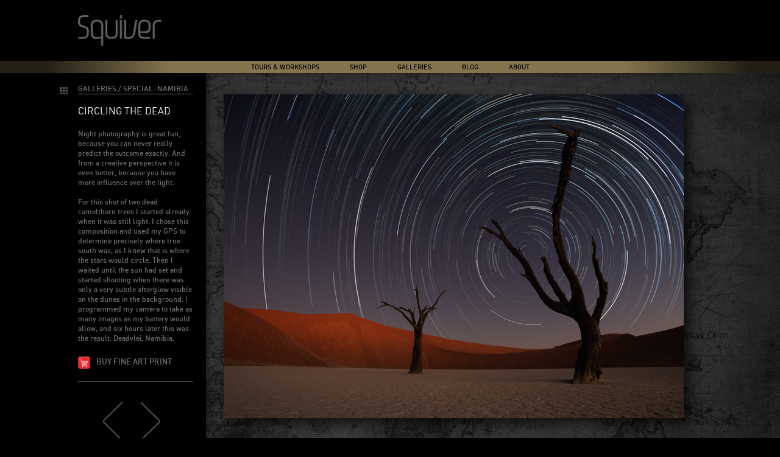

--- FILE ---
content_type: text/html; charset=UTF-8
request_url: https://www.squiver.com/galleries/special-namibia/namibia-04/
body_size: 6938
content:
<!DOCTYPE html>
<!--[if IE 8]>
<html class="no-js lt-ie9" lang="en-US" prefix="og: http://ogp.me/ns#"><![endif]-->
<!--[if gt IE 8]><!-->
<html class="no-js" lang="en-US" prefix="og: http://ogp.me/ns#"><!--<![endif]-->
<head>
    <meta charset="UTF-8"/>
    <meta name="google-translate-customization" content="456bd71404932c1d-0e96aca861953dc8-g029093aac2cbfb0b-b"/>

    <title>Circling The Dead - Squiver</title>


    <link href='http://fonts.googleapis.com/css?family=Abel' rel='stylesheet' type='text/css'>
    <link rel="stylesheet" type="text/css" href="https://www.squiver.com/website/wp-content/themes/squiver/style.css">
    <link rel="stylesheet" href="https://www.squiver.com/website/wp-content/themes/squiver/print.css" media="print">
     <script src="https://www.squiver.com/website/wp-content/themes/squiver/js/jquery.min.js"></script>

    
<!-- This site is optimized with the Yoast SEO plugin v5.5 - https://yoast.com/wordpress/plugins/seo/ -->
<meta name="description" content="Read the latest news about award-winning professional wildlife and nature photographer Marsel van Oosten. Squiver offers exciting nature photography trips to great destinations worldwide. Book your photo safari, photography holiday or photo tour online with Squiver Photo Trips. We offer photography tours, photo tours, photo workshops, photography workshops, photo trips, photography trips, photo safaris, photography safaris."/>
<link rel="canonical" href="https://www.squiver.com/galleries/special-namibia/namibia-04/" />
<meta property="og:locale" content="en_US" />
<meta property="og:type" content="article" />
<meta property="og:title" content="Circling The Dead - Squiver" />
<meta property="og:description" content="Read the latest news about award-winning professional wildlife and nature photographer Marsel van Oosten. Squiver offers exciting nature photography trips to great destinations worldwide. Book your photo safari, photography holiday or photo tour online with Squiver Photo Trips. We offer photography tours, photo tours, photo workshops, photography workshops, photo trips, photography trips, photo safaris, photography safaris." />
<meta property="og:url" content="https://www.squiver.com/galleries/special-namibia/namibia-04/" />
<meta property="og:site_name" content="Squiver" />
<meta property="article:publisher" content="https://www.squiver.com/tours-workshops/" />
<meta property="article:section" content="Special: Namibia" />
<meta property="article:published_time" content="1904-01-15T12:00:45+00:00" />
<meta property="article:modified_time" content="2014-12-28T11:34:51+00:00" />
<meta property="og:updated_time" content="2014-12-28T11:34:51+00:00" />
<meta property="og:image" content="https://www.squiver.com/website/wp-content/uploads/2013/11/Namibia-4_NAM_20090530_0478.jpg" />
<meta property="og:image:secure_url" content="https://www.squiver.com/website/wp-content/uploads/2013/11/Namibia-4_NAM_20090530_0478.jpg" />
<meta property="og:image:width" content="800" />
<meta property="og:image:height" content="532" />
<script type='application/ld+json'>{"@context":"http:\/\/schema.org","@type":"WebSite","@id":"#website","url":"https:\/\/www.squiver.com\/","name":"Squiver","alternateName":"Squiver Photo Tours","potentialAction":{"@type":"SearchAction","target":"https:\/\/www.squiver.com\/?s={search_term_string}","query-input":"required name=search_term_string"}}</script>
<script type='application/ld+json'>{"@context":"http:\/\/schema.org","@type":"Organization","url":"https:\/\/www.squiver.com\/galleries\/special-namibia\/namibia-04\/","sameAs":["https:\/\/www.squiver.com\/tours-workshops\/","https:\/\/www.instagram.com\/marselvanoosten\/"],"@id":"#organization","name":"Squiver","logo":"https:\/\/www.squiver.com\/website\/wp-content\/uploads\/2016\/01\/Squiver-Logo-goud.jpg"}</script>
<!-- / Yoast SEO plugin. -->

<link rel='dns-prefetch' href='//s.w.org' />
<link rel="alternate" type="application/rss+xml" title="Squiver &raquo; Circling The Dead Comments Feed" href="https://www.squiver.com/galleries/special-namibia/namibia-04/feed/" />
<!-- This site uses the Google Analytics by MonsterInsights plugin v6.2.3 - Using Analytics tracking - https://www.monsterinsights.com/ -->
<script type="text/javascript" data-cfasync="false">
		var disableStr = 'ga-disable-UA-9371983-1';

	/* Function to detect opted out users */
	function __gaTrackerIsOptedOut() {
		return document.cookie.indexOf(disableStr + '=true') > -1;
	}

	/* Disable tracking if the opt-out cookie exists. */
	if ( __gaTrackerIsOptedOut() ) {
		window[disableStr] = true;
	}

	/* Opt-out function */
	function __gaTrackerOptout() {
	  document.cookie = disableStr + '=true; expires=Thu, 31 Dec 2099 23:59:59 UTC; path=/';
	  window[disableStr] = true;
	}
		(function(i,s,o,g,r,a,m){i['GoogleAnalyticsObject']=r;i[r]=i[r]||function(){
		(i[r].q=i[r].q||[]).push(arguments)},i[r].l=1*new Date();a=s.createElement(o),
		m=s.getElementsByTagName(o)[0];a.async=1;a.src=g;m.parentNode.insertBefore(a,m)
	})(window,document,'script','//www.google-analytics.com/analytics.js','__gaTracker');

	__gaTracker('create', 'UA-9371983-1', 'auto');
	__gaTracker('set', 'forceSSL', true);
	__gaTracker('send','pageview');
</script>
<!-- / Google Analytics by MonsterInsights -->
		<script type="text/javascript">
			window._wpemojiSettings = {"baseUrl":"https:\/\/s.w.org\/images\/core\/emoji\/2.3\/72x72\/","ext":".png","svgUrl":"https:\/\/s.w.org\/images\/core\/emoji\/2.3\/svg\/","svgExt":".svg","source":{"wpemoji":"https:\/\/www.squiver.com\/website\/wp-includes\/js\/wp-emoji.js?ver=4.8.2","twemoji":"https:\/\/www.squiver.com\/website\/wp-includes\/js\/twemoji.js?ver=4.8.2"}};
			( function( window, document, settings ) {
	var src, ready, ii, tests;

	/*
	 * Create a canvas element for testing native browser support
	 * of emoji.
	 */
	var canvas = document.createElement( 'canvas' );
	var context = canvas.getContext && canvas.getContext( '2d' );

	/**
	 * Detect if the browser supports rendering emoji or flag emoji. Flag emoji are a single glyph
	 * made of two characters, so some browsers (notably, Firefox OS X) don't support them.
	 *
	 * @since 4.2.0
	 *
	 * @param type {String} Whether to test for support of "flag" or "emoji4" emoji.
	 * @return {Boolean} True if the browser can render emoji, false if it cannot.
	 */
	function browserSupportsEmoji( type ) {
		var stringFromCharCode = String.fromCharCode,
			flag, flag2, emoji41, emoji42;

		if ( ! context || ! context.fillText ) {
			return false;
		}

		// Cleanup from previous test.
		context.clearRect( 0, 0, canvas.width, canvas.height );

		/*
		 * Chrome on OS X added native emoji rendering in M41. Unfortunately,
		 * it doesn't work when the font is bolder than 500 weight. So, we
		 * check for bold rendering support to avoid invisible emoji in Chrome.
		 */
		context.textBaseline = 'top';
		context.font = '600 32px Arial';

		switch ( type ) {
			case 'flag':
				/*
				 * Test for UN flag compatibility. This is the least supported of the letter locale flags,
				 * so gives us an easy test for full support.
				 *
				 * To test for support, we try to render it, and compare the rendering to how it would look if
				 * the browser doesn't render it correctly ([U] + [N]).
				 */
				context.fillText( stringFromCharCode( 55356, 56826, 55356, 56819 ), 0, 0 );
				flag = canvas.toDataURL();

				context.clearRect( 0, 0, canvas.width, canvas.height );

				// Add a zero width space between the characters, to force rendering as characters.
				context.fillText( stringFromCharCode( 55356, 56826, 8203, 55356, 56819 ), 0, 0 );
				flag2 = canvas.toDataURL();

				if ( flag === flag2 ) {
					return false;
				}

				/*
				 * Test for English flag compatibility. England is a country in the United Kingdom, it
				 * does not have a two letter locale code but rather an five letter sub-division code.
				 *
				 * To test for support, we try to render it, and compare the rendering to how it would look if
				 * the browser doesn't render it correctly (black flag emoji + [G] + [B] + [E] + [N] + [G]).
				 */
				// Cleanup from previous test.
				context.clearRect( 0, 0, canvas.width, canvas.height );

				context.fillText( stringFromCharCode( 55356, 57332, 56128, 56423, 56128, 56418, 56128, 56421, 56128, 56430, 56128, 56423, 56128, 56447 ), 0, 0 );
				flag = canvas.toDataURL();

				context.clearRect( 0, 0, canvas.width, canvas.height );

				context.fillText( stringFromCharCode( 55356, 57332, 8203, 56128, 56423, 8203, 56128, 56418, 8203, 56128, 56421, 8203, 56128, 56430, 8203, 56128, 56423, 8203, 56128, 56447 ), 0, 0 );
				flag2 = canvas.toDataURL();

				return flag !== flag2;
			case 'emoji4':
				/*
				 * Emoji 5 has faries of all genders.
				 *
				 * To test for support, try to render a new emoji (fairy, male), then compares
				 * it to how it would look if the browser doesn't render it correctly
				 * (fairy + male sign).
				 */
				context.fillText( stringFromCharCode( 55358, 56794, 8205, 9794, 65039 ), 0, 0 );
				emoji41 = canvas.toDataURL();

				context.clearRect( 0, 0, canvas.width, canvas.height );

				context.fillText( stringFromCharCode( 55358, 56794, 8203, 9794, 65039 ), 0, 0 );
				emoji42 = canvas.toDataURL();

				return emoji41 !== emoji42;
		}

		return false;
	}

	function addScript( src ) {
		var script = document.createElement( 'script' );

		script.src = src;
		script.defer = script.type = 'text/javascript';
		document.getElementsByTagName( 'head' )[0].appendChild( script );
	}

	tests = Array( 'flag', 'emoji4' );

	settings.supports = {
		everything: true,
		everythingExceptFlag: true
	};

	for( ii = 0; ii < tests.length; ii++ ) {
		settings.supports[ tests[ ii ] ] = browserSupportsEmoji( tests[ ii ] );

		settings.supports.everything = settings.supports.everything && settings.supports[ tests[ ii ] ];

		if ( 'flag' !== tests[ ii ] ) {
			settings.supports.everythingExceptFlag = settings.supports.everythingExceptFlag && settings.supports[ tests[ ii ] ];
		}
	}

	settings.supports.everythingExceptFlag = settings.supports.everythingExceptFlag && ! settings.supports.flag;

	settings.DOMReady = false;
	settings.readyCallback = function() {
		settings.DOMReady = true;
	};

	if ( ! settings.supports.everything ) {
		ready = function() {
			settings.readyCallback();
		};

		if ( document.addEventListener ) {
			document.addEventListener( 'DOMContentLoaded', ready, false );
			window.addEventListener( 'load', ready, false );
		} else {
			window.attachEvent( 'onload', ready );
			document.attachEvent( 'onreadystatechange', function() {
				if ( 'complete' === document.readyState ) {
					settings.readyCallback();
				}
			} );
		}

		src = settings.source || {};

		if ( src.concatemoji ) {
			addScript( src.concatemoji );
		} else if ( src.wpemoji && src.twemoji ) {
			addScript( src.twemoji );
			addScript( src.wpemoji );
		}
	}

} )( window, document, window._wpemojiSettings );
		</script>
		<style type="text/css">
img.wp-smiley,
img.emoji {
	display: inline !important;
	border: none !important;
	box-shadow: none !important;
	height: 1em !important;
	width: 1em !important;
	margin: 0 .07em !important;
	vertical-align: -0.1em !important;
	background: none !important;
	padding: 0 !important;
}
</style>
<link rel='stylesheet' id='mailchimpSF_main_css-css'  href='https://www.squiver.com/website/?mcsf_action=main_css&#038;ver=4.8.2' type='text/css' media='all' />
<!--[if IE]>
<link rel='stylesheet' id='mailchimpSF_ie_css-css'  href='https://www.squiver.com/website/wp-content/plugins/mailchimp/css/ie.css?ver=4.8.2' type='text/css' media='all' />
<![endif]-->
<link rel='stylesheet' id='columns-css'  href='https://www.squiver.com/website/wp-content/plugins/columns/columns.css?ver=4.8.2' type='text/css' media='all' />
<link rel='stylesheet' id='wordpress-popular-posts-css-css'  href='https://www.squiver.com/website/wp-content/plugins/wordpress-popular-posts/public/css/wpp.css?ver=4.0.0' type='text/css' media='all' />
<script type='text/javascript' src='https://www.squiver.com/website/wp-includes/js/jquery/jquery.js?ver=1.12.4'></script>
<script type='text/javascript' src='https://www.squiver.com/website/wp-includes/js/jquery/jquery-migrate.js?ver=1.4.1'></script>
<script type='text/javascript' src='https://www.squiver.com/website/wp-content/plugins/mailchimp//js/scrollTo.js?ver=1.5.7'></script>
<script type='text/javascript' src='https://www.squiver.com/website/wp-includes/js/jquery/jquery.form.js?ver=3.37.0'></script>
<script type='text/javascript'>
/* <![CDATA[ */
var mailchimpSF = {"ajax_url":"https:\/\/www.squiver.com\/"};
/* ]]> */
</script>
<script type='text/javascript' src='https://www.squiver.com/website/wp-content/plugins/mailchimp//js/mailchimp.js?ver=1.5.7'></script>
<script type='text/javascript'>
/* <![CDATA[ */
var monsterinsights_frontend = {"js_events_tracking":"true","is_debug_mode":"false","download_extensions":"doc,exe,js,pdf,ppt,tgz,zip,xls","inbound_paths":"","home_url":"https:\/\/www.squiver.com","track_download_as":"event","internal_label":"int","hash_tracking":"false"};
/* ]]> */
</script>
<script type='text/javascript' src='https://www.squiver.com/website/wp-content/plugins/google-analytics-for-wordpress/assets/js/frontend.js?ver=6.2.3'></script>
<script type='text/javascript'>
/* <![CDATA[ */
var wpp_params = {"sampling_active":"","sampling_rate":"100","ajax_url":"https:\/\/www.squiver.com\/website\/wp-admin\/admin-ajax.php","action":"update_views_ajax","ID":"1177","token":"a60b266d8b"};
/* ]]> */
</script>
<script type='text/javascript' src='https://www.squiver.com/website/wp-content/plugins/wordpress-popular-posts/public/js/tracking.js?ver=4.0.0'></script>
<link rel='https://api.w.org/' href='https://www.squiver.com/wp-json/' />
<link rel="EditURI" type="application/rsd+xml" title="RSD" href="https://www.squiver.com/website/xmlrpc.php?rsd" />
<link rel="wlwmanifest" type="application/wlwmanifest+xml" href="https://www.squiver.com/website/wp-includes/wlwmanifest.xml" /> 
<meta name="generator" content="WordPress 4.8.2" />
<link rel='shortlink' href='https://www.squiver.com/?p=1177' />
<link rel="alternate" type="application/json+oembed" href="https://www.squiver.com/wp-json/oembed/1.0/embed?url=https%3A%2F%2Fwww.squiver.com%2Fgalleries%2Fspecial-namibia%2Fnamibia-04%2F" />
<link rel="alternate" type="text/xml+oembed" href="https://www.squiver.com/wp-json/oembed/1.0/embed?url=https%3A%2F%2Fwww.squiver.com%2Fgalleries%2Fspecial-namibia%2Fnamibia-04%2F&#038;format=xml" />
<link rel="shortcut icon" href="https://www.squiver.com/website/favicon.ico" type="image/x-icon" /><!-- Favi --><!-- Copyright protection script by daveligthart.com -->
<meta http-equiv="imagetoolbar" content="no">
<script language="Javascript">
/*<![CDATA[*/
document.oncontextmenu = function(){return false;};
/*]]>*/
</script>
<script type="text/javascript">
/*<![CDATA[*/
document.onselectstart=function(){
	if (event.srcElement.type != "text" && event.srcElement.type != "textarea" && event.srcElement.type != "password") {
		return false;
	}
	else {
	 	return true;
	}
};
if (window.sidebar) {
	document.onmousedown=function(e){
		var obj=e.target;
		if (obj.tagName.toUpperCase() == 'SELECT'
			|| obj.tagName.toUpperCase() == "INPUT" 
			|| obj.tagName.toUpperCase() == "TEXTAREA" 
			|| obj.tagName.toUpperCase() == "PASSWORD") {
			return true;
		}
		else {
			return false;
		}
	};
}
document.body.style.webkitTouchCallout='none';
/*]]>*/
</script>
<script type="text/javascript" language="JavaScript1.1">
/*<![CDATA[*/
if (parent.frames.length > 0) { top.location.replace(document.location); }
/*]]>*/
</script>
<script language="Javascript">
/*<![CDATA[*/
document.ondragstart = function(){return false;};
/*]]>*/
</script>
<style type="text/css">
<!—-
    * {
        -webkit-touch-callout: none;
        -webkit-user-select: none;
    }
     
    img {
	    -webkit-touch-callout: none;
        -webkit-user-select: none;
    }
-->
</style>
<!-- End Copyright protection script by daveligthart.com -->

<!-- Source hidden -->




















































































































































































































































































































































































































































































































































































































<!-- :-) -->
</head>


<body class="post-template-default single single-post postid-1177 single-format-standard">


<div class="headerrow1
    galleries">
    <div class="container">
        <div class="squiver"><a href="https://www.squiver.com"><img
                    src="https://www.squiver.com/website/wp-content/themes/squiver/images/squiver.png"/></a></div>
        <div class="blog blog-logo"><a href="https://www.squiver.com"><img
                    src="https://www.squiver.com/website/wp-content/themes/squiver/images/blog.png"/></a></div>
    </div>
</div>

<div class="headerrow2">
    <div class="container container-mobile">
        <div class="mainmenu cf">
            <div class="menu-mainmenu-container"><ul id="menu-mainmenu" class="menu"><li id="menu-item-33" class="tours-main menu-item menu-item-type-post_type menu-item-object-page menu-item-has-children menu-item-33"><a href="https://www.squiver.com/tours-workshops/">Tours &#038; Workshops</a>
<ul  class="sub-menu">
	<li id="menu-item-40" class="menu-item menu-item-type-post_type menu-item-object-page menu-item-40"><a href="https://www.squiver.com/tours-workshops/">All Tours</a></li>
	<li id="menu-item-10877" class="menu-item menu-item-type-post_type menu-item-object-page menu-item-10877"><a href="https://www.squiver.com/tours-workshops/predator-safari-kenya/">2025 | Predator Tour Kenya</a></li>
	<li id="menu-item-10927" class="menu-item menu-item-type-post_type menu-item-object-page menu-item-10927"><a href="https://www.squiver.com/tours-workshops/south-georgia-antarctica-2026/">2026 | Falklands, South Georgia &#038; Antarctica</a></li>
	<li id="menu-item-10636" class="menu-item menu-item-type-post_type menu-item-object-page menu-item-10636"><a href="https://www.squiver.com/tours-workshops/altiplano-atacama-2027/">2027 | Chile, Bolivia &#038; Argentina</a></li>
	<li id="menu-item-10829" class="menu-item menu-item-type-post_type menu-item-object-page menu-item-10829"><a href="https://www.squiver.com/tours-workshops/algeria2027/">2027 | Algeria</a></li>
</ul>
</li>
<li id="menu-item-10246" class="menu-item menu-item-type-custom menu-item-object-custom menu-item-10246"><a title="Shop" href="https://www.squiver.com/shop/">Shop</a></li>
<li id="menu-item-4983" class="galleries-main menu-item menu-item-type-custom menu-item-object-custom menu-item-has-children menu-item-4983"><a href="https://www.squiver.com/category/galleries/">Galleries</a>
<ul  class="sub-menu">
	<li id="menu-item-4972" class="menu-item menu-item-type-taxonomy menu-item-object-category menu-item-4972"><a href="https://www.squiver.com/category/galleries/new-images/">New images</a></li>
	<li id="menu-item-4982" class="menu-item menu-item-type-taxonomy menu-item-object-category menu-item-4982"><a href="https://www.squiver.com/category/galleries/wildlife/">Wildlife</a></li>
	<li id="menu-item-4971" class="menu-item menu-item-type-taxonomy menu-item-object-category menu-item-4971"><a href="https://www.squiver.com/category/galleries/landscape/">Landscape</a></li>
	<li id="menu-item-4980" class="menu-item menu-item-type-taxonomy menu-item-object-category menu-item-4980"><a href="https://www.squiver.com/category/galleries/travel/">Travel</a></li>
	<li id="menu-item-4970" class="menu-item menu-item-type-taxonomy menu-item-object-category menu-item-4970"><a href="https://www.squiver.com/category/galleries/favorites/">Favorites</a></li>
	<li id="menu-item-4969" class="menu-item menu-item-type-taxonomy menu-item-object-category menu-item-4969"><a href="https://www.squiver.com/category/galleries/awards/">Awards</a></li>
	<li id="menu-item-8379" class="menu-item menu-item-type-taxonomy menu-item-object-category menu-item-8379"><a href="https://www.squiver.com/category/galleries/special-china/">Special: China</a></li>
	<li id="menu-item-4976" class="menu-item menu-item-type-taxonomy menu-item-object-category menu-item-4976"><a href="https://www.squiver.com/category/galleries/special-japan/">Special: Japan</a></li>
	<li id="menu-item-4977" class="menu-item menu-item-type-taxonomy menu-item-object-category current-post-ancestor current-menu-parent current-post-parent menu-item-4977"><a href="https://www.squiver.com/category/galleries/special-namibia/">Special: Namibia</a></li>
	<li id="menu-item-4978" class="menu-item menu-item-type-taxonomy menu-item-object-category menu-item-4978"><a href="https://www.squiver.com/category/galleries/night/">Special: Night</a></li>
	<li id="menu-item-4981" class="menu-item menu-item-type-taxonomy menu-item-object-category menu-item-4981"><a href="https://www.squiver.com/category/galleries/video/">Video</a></li>
</ul>
</li>
<li id="menu-item-4959" class="menu-item menu-item-type-post_type menu-item-object-page menu-item-4959"><a href="https://www.squiver.com/blog/">Blog</a></li>
<li id="menu-item-4963" class="about-main menu-item menu-item-type-post_type menu-item-object-page menu-item-has-children menu-item-4963"><a href="https://www.squiver.com/about/">About</a>
<ul  class="sub-menu">
	<li id="menu-item-4984" class="menu-item menu-item-type-post_type menu-item-object-page menu-item-4984"><a href="https://www.squiver.com/about/">About Squiver</a></li>
	<li id="menu-item-4962" class="menu-item menu-item-type-post_type menu-item-object-page menu-item-4962"><a href="https://www.squiver.com/about-marsel-van-oosten/">About Marsel van Oosten</a></li>
	<li id="menu-item-4961" class="menu-item menu-item-type-post_type menu-item-object-page menu-item-4961"><a href="https://www.squiver.com/about-daniella-sibbing/">About Daniella Sibbing</a></li>
	<li id="menu-item-5748" class="menu-item menu-item-type-post_type menu-item-object-page menu-item-5748"><a href="https://www.squiver.com/about-greg-du-toit/">About Greg du Toit</a></li>
	<li id="menu-item-4964" class="menu-item menu-item-type-post_type menu-item-object-page menu-item-4964"><a href="https://www.squiver.com/awards/">Awards Marsel</a></li>
	<li id="menu-item-4965" class="menu-item menu-item-type-post_type menu-item-object-page menu-item-4965"><a href="https://www.squiver.com/gear/">Gear Marsel</a></li>
</ul>
</li>
</ul></div>
        </div>
        <div class="slidermenu cf">
            <ul>
                            </ul>
        </div>
    </div>
</div>
<div class="headerrow3">
    <div class="container"></div>
</div>


<div class="single-image" style="background:url(https://www.squiver.com/website/wp-content/themes/squiver/images/background.gif) top center repeat-y">
	<div class="container">
		<div class="gallery cf">
			<div class="left">
		<a href="https://www.squiver.com/category/galleries/special-namibia/"><div class="back-thumbs"></div></a>
	<div class="cat">Galleries / Special: Namibia</div>
	<h1>Circling The Dead</h1>
	<p>Night photography is great fun, because you can never really predict the outcome exactly. And from a creative perspective it is even better, because you have more influence over the light.
<br><br>
For this shot of two dead camelthorn trees I started already when it was still light. I chose this composition and used my GPS to determine precisely where true south was, as I knew that is where the stars would circle. Then I waited until the sun had set and started shooting when there was only a very subtle afterglow visible on the dunes in the background. I programmed my camera to take as many images as my battery would allow, and six hours later this was the result. Deadvlei, Namibia.</p>
		<div class="buy"><a href="https://www.squiver.com/website/buy-fine-art-print/?photo_url=https://www.squiver.com/galleries/special-namibia/namibia-04/&amp;photo_type=limited">Buy fine art print</a></div>
		<div class="pages cf">
		<a href="https://www.squiver.com/galleries/special-namibia/namibia-03/" rel="prev"><</a>		<a href="https://www.squiver.com/galleries/special-namibia/namibia-05/" rel="next">></a>	</div>
</div>			<div class="right">
				<img width="800" height="532" src="https://www.squiver.com/website/wp-content/uploads/2013/11/Namibia-4_NAM_20090530_0478.jpg" class="attachment-single-horizontal size-single-horizontal wp-post-image" alt="" srcset="https://www.squiver.com/website/wp-content/uploads/2013/11/Namibia-4_NAM_20090530_0478.jpg 800w, https://www.squiver.com/website/wp-content/uploads/2013/11/Namibia-4_NAM_20090530_0478-300x200.jpg 300w, https://www.squiver.com/website/wp-content/uploads/2013/11/Namibia-4_NAM_20090530_0478-246x164.jpg 246w, https://www.squiver.com/website/wp-content/uploads/2013/11/Namibia-4_NAM_20090530_0478-200x133.jpg 200w, https://www.squiver.com/website/wp-content/uploads/2013/11/Namibia-4_NAM_20090530_0478-133x88.jpg 133w" sizes="(max-width: 800px) 100vw, 800px" />			</div>
		</div>
	</div>
</div>


	<div class="footer">
		<div class="container cf container-mobile"">
			<div class="footermenu"><div class="menu-footermenu-container"><ul id="menu-footermenu" class="menu"><li id="menu-item-1642" class="menu-item menu-item-type-post_type menu-item-object-page menu-item-1642"><a href="https://www.squiver.com/copyright-and-trademark-notice/">copyright © 2019 Squiver</a><div class="separator"></div></li>
<li id="menu-item-178" class="menu-item menu-item-type-post_type menu-item-object-page menu-item-178"><a href="https://www.squiver.com/faq/">FAQ</a><div class="separator"></div></li>
<li id="menu-item-188" class="menu-item menu-item-type-post_type menu-item-object-page menu-item-188"><a href="https://www.squiver.com/contact/">Contact Us</a><div class="separator"></div></li>
</ul></div></div>
			<div class="socialmenu">
				<ul>
					<li>Follow</li>
					<li class="facebook"><a href="http://www.facebook.com/marselvanoostenphotography" target="_blank"></a></li>
					<li class="twitter"><a href="http://www.twitter.com/squiver" target="_blank"></a></li>
					<li class="vimeo"><a href="https://vimeo.com/channels/squiver" target="_blank"></a></li>
				</ul>
			</div>
		</div>
	</div>


	<script src="https://www.squiver.com/website/wp-content/themes/squiver/js/jquery.anystretch.min.js"></script>
	<script src="https://www.squiver.com/website/wp-content/themes/squiver/js/scripts.js"></script>

	<script type='text/javascript' src='https://www.squiver.com/website/wp-includes/js/wp-embed.js?ver=4.8.2'></script>
</body>
</html>


--- FILE ---
content_type: text/html; charset=UTF-8
request_url: https://www.squiver.com/website/wp-admin/admin-ajax.php
body_size: -242
content:
WPP: OK. Execution time: 0.021233 seconds